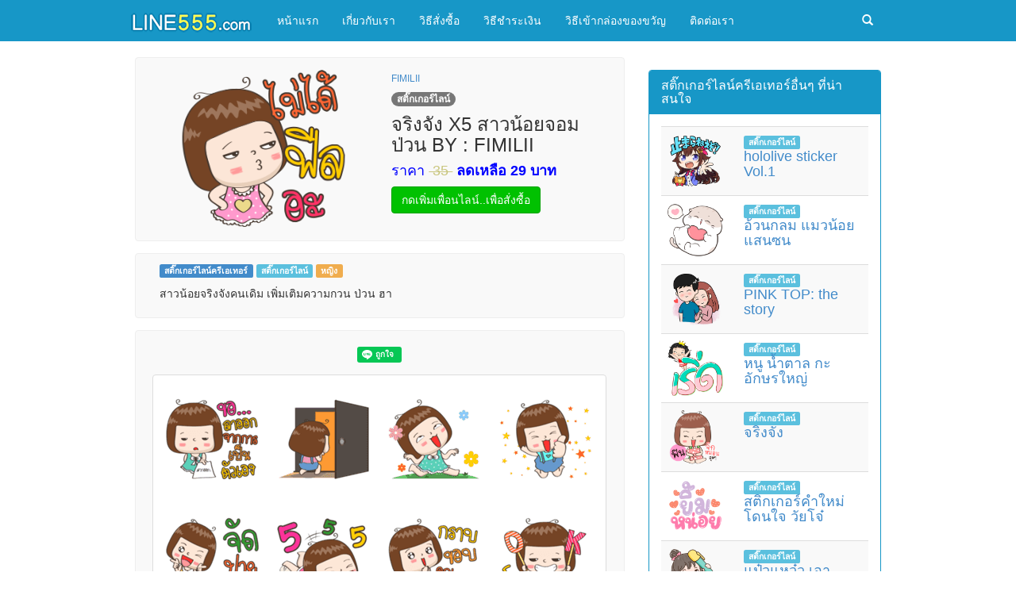

--- FILE ---
content_type: text/html; charset=UTF-8
request_url: https://www.line555.com/line.php?id=2162
body_size: 6722
content:
<!DOCTYPE html>
<html lang="th" data-lang="th"
	  xmlns="https://www.w3.org/1999/xhtml"
      xmlns:og="https://ogp.me/ns#"
      xmlns:fb="https://www.facebook.com/2008/fbml">
<head>
<meta http-equiv="Content-Type" content="text/html; charset=utf-8" />
<meta http-equiv="X-UA-Compatible" content="IE=edge">
<meta name="viewport" content="width=device-width, initial-scale=1">
<meta name="description" content="นี่คือสติ๊กเกอร์ไลน์ ชื่อว่าจริงจัง X5 สาวน้อยจอมป่วน BY : FIMILII ซื้อเลย โหลดเลย มีขายแล้วที่นี่ สาวน้อยจริงจังคนเดิม เพิ่มเติมความกวน ป่วน ฮา"/>
<meta name='keywords' content="สติ๊กเกอร์ไลน์ครีเอเทอร์, "/>
<meta property="og:image" content="https://sdl-stickershop.line.naver.jp/products/0/0/1/1353989/LINEStorePC/main.png" />
<meta property="fb:app_id" content="366072903785449" />
<meta property="fb:admins" content="1220711087" />
<link rel="shortcut icon" href="photo/logo/favicon.png"/>
<title>จริงจัง X5 สาวน้อยจอมป่วน BY : FIMILII&nbsp;สติ๊กเกอร์ไลน์ ของแท้ 100% ลิขสิทธิ์แท้ ไม่มีวันหมดอายุ อัพเดตข้อมูลลงขายในเว็บ LINE555.com เมื่อ 2018-06-26 12:32:42</title>
<link href="css/bootstrap.min.css" rel="stylesheet">
<link href="css/css.css" rel="stylesheet">
<script type="text/javascript" src="https://ajax.googleapis.com/ajax/libs/jquery/1.4.2/jquery.js"></script>

<script type="text/javascript">
$(document).ready(function() {	

		var id = '#dialog';
	
		//Get the screen height and width
		var maskHeight = $(document).height();
		var maskWidth = $(window).width();
	
		//Set heigth and width to mask to fill up the whole screen
		$('#mask').css({'width':maskWidth,'height':maskHeight});
		
		//transition effect		
		$('#mask').fadeIn(1000);	
		$('#mask').fadeTo("slow",0.8);	
	
		//Get the window height and width
		var winH = $(window).height();
		var winW = $(window).width();
              
		//Set the popup window to center
		$(id).css('top',  winH/2-$(id).height()/2);
		$(id).css('left', winW/2-$(id).width()/2);
	
		//transition effect
		$(id).fadeIn(2000); 	
	
	//if close button is clicked
	$('.window .close').click(function (e) {
		//Cancel the link behavior
		e.preventDefault();
		
		$('#mask').hide();
		$('.window').hide();
	});		
		
	
});

</script>
<script src="js/jquery.min.js"></script>
<script src="js/bootstrap.min.js"></script>
<!--[if lt IE 9]>
      <script src="https://oss.maxcdn.com/html5shiv/3.7.2/html5shiv.min.js"></script>
      <script src="https://oss.maxcdn.com/respond/1.4.2/respond.min.js"></script>
    <![endif]-->
<script type="text/javascript">
$(document).ready(function(){


		$('#registration-form').validate({
	    rules: {
	       lineid: {
	        required: true,
	       required: true
	      },
		   name: {
	        required: true,
	       required: true
	      }, 
		  xx: {
	        required: true,
	       required: true
	      },
		   age: {
	        required: true,
	       required: true
	      },
		  address: {
	        required: true,
	       required: true
	      },
		   info: {
	        required: true,
	       required: true
	      },
		   address: {
	       required: true,
	       required: true
	      },
		  
		  agree: "required"
		  
	    },
			highlight: function(element) {
				$(element).closest('.input-group').removeClass('success').addClass('error');
			},
			success: function(element) {
				element
				.text('').addClass('valid')
				.closest('.input-group').removeClass('error').addClass('success');
			}
	  });

}); 
</script>
<script src='https://www.google.com/recaptcha/api.js'></script>
<div id="fb-root"></div>
        <script>(function (d, s, id) {
                var js, fjs = d.getElementsByTagName(s)[0];
                if (d.getElementById(id))
                    return;
                js = d.createElement(s);
                js.id = id;
                js.src = "//connect.facebook.net/th_TH/sdk.js#xfbml=1&version=v2.3";
                fjs.parentNode.insertBefore(js, fjs);
            }(document, 'script', 'facebook-jssdk'));</script>
<script type="text/javascript" src='https://www.tmtopup.com/topup/3rdTopup.php?uid=166972'></script>
<style type="text/css">
#nocopy {
	position: absolute;
	left: 0px;
	top: 0px;
	width: 100%;
	height: 100%;
	z-index: 9;
}

#mask {
  position:absolute;
  left:0;
  top:0;
  z-index:9000;
  background-color:#000;
  display:none;
}  
#boxes .window {
	position: fixed;
	left: 0;
	top: 0;
	width: 620px;
	height: 490px;
	display: none;
	z-index: 9999;
	padding: 5px;
	-webkit-border-radius: 10px;
	-moz-border-radius: 10px;
	border-radius: 10px;
}
#boxes #dialog {
  width:620px; 
  height:490px;
  padding:5px;
  background-color:#ffffff;
  -webkit-border-radius:10px;
    -moz-border-radius:10px;
    border-radius:10px;
}
  
#boxes2 .window {
	position: fixed;
	left: 0;
	top: 0;
	width: 300px;
	height: 300px;
	display: none;
	z-index: 9999;
	padding: 5px;
	-webkit-border-radius: 10px;
	-moz-border-radius: 10px;
	border-radius: 10px;
}
#boxes2 #dialog {
  width:320px; 
  height:360px;
  padding:5px;
  background-color:#ffffff;
  -webkit-border-radius:10px;
    -moz-border-radius:10px;
    border-radius:10px;
}
</style>
</head>
<body>
<nav class="navbar navbar-default" role="navigation">
  <div class="container-fluid headmin"> 
    <!-- Brand and toggle get grouped for better mobile display -->
    <div class="navbar-header">
      <button type="button" class="navbar-toggle collapsed" data-toggle="collapse" data-target="#bs-example-navbar-collapse-1"> <span class="sr-only">Toggle navigation</span> <span class="icon-bar"></span> <span class="icon-bar"></span> <span class="icon-bar"></span> </button>
      <div class="pull-right hidden-lg hidden-md hidden-xs">
        <form method="get" action="index.php" role="search" class="navbar-form navbar-left">
          <div class="form-group">
            <div class="input-group">
              <input required name="name" type="text" placeholder="กรอกคำค้นหา" class="form-control">
              <span class="input-group-btn">
              <button class="btn btn-default" type="submit" >ค้นหา</button>
              </span> </div>
          </div>
        </form>
      </div>
      <div class="dropdown dropsearch pull-right hidden-lg hidden-md hidden-mm hidden-sm"> <a href="#" data-toggle="dropdown" class="dropdown-toggle"> <span class="colorff glyphicon glyphicon-search"></span> </a>
        <ul class="dropdown-menu dropmenu">
          <form method="get" action="https://www.line555.com/index.php" role="search" class="form-inline">
            <div class="input-group">
              <input required type="text" name="name" maxlength="150" placeholder="กรอกคำค้นหา" class="form-control col-md-12 hsearch">
              <span class="input-group-btn">
              <button type="submit" class="btn btn-default">ค้นหา</button>
              </span> </div>
          </form>
        </ul>
      </div>
      <a class="navbar-brand" href="https://www.line555.com/">
            <img src="https://www.line555.com/photo/logo/logo.png"/>
            </a> </div>
    <!-- Collect the nav links, forms, and other content for toggling -->
    <div class="collapse navbar-collapse" id="bs-example-navbar-collapse-1">
      <ul class="nav navbar-nav">
				  
       
        <li><a href="https://www.line555.com/index.php" title="หน้าแรก">หน้าแรก</a></li>
        		  
       
        <li><a href="https://www.line555.com/about-us.php" title="เกี่ยวกับเรา">เกี่ยวกับเรา</a></li>
        		  
       
        <li><a href="https://www.line555.com/how-to-order.php" title="วิธีสั่งซื้อ">วิธีสั่งซื้อ</a></li>
        		  
       
        <li><a href="https://www.line555.com/payment.php" title="วิธีชำระเงิน">วิธีชำระเงิน</a></li>
        		  
       
        <li><a href="https://www.line555.com/line-gift.php" title="วิธีเข้ากล่องของขวัญ">วิธีเข้ากล่องของขวัญ</a></li>
        		  
       
        <li><a href="https://www.line555.com/contact.php" title="ติดต่อเรา">ติดต่อเรา</a></li>
              </ul>
      <ul class="nav navbar-nav navbar-right">
        <li class="dropdown hidden-sm hidden-mm hidden-xs"> <a href="#" data-toggle="dropdown" class="dropdown-toggle" aria-expanded="true"> <span class="colorff glyphicon glyphicon-search"></span> </a>
          <ul class="dropdown-menu dropmenu">
            <form method="get" action="https://www.line555.com/index.php" role="search" class="form-inline">
              <div class="input-group">
                <input required type="text" name="name" maxlength="150" placeholder="กรอกคำค้นหา" class="form-control col-md-12 hsearch">
                <span class="input-group-btn">
                <button type="submit" class="btn btn-default">ค้นหา</button>
                </span> </div>
            </form>
          </ul>
        </li>
      </ul>
    </div>
    <!-- /.navbar-collapse --> 
  </div>
  <!-- /.container-fluid --> 
</nav>
<div class="container">
  <div class="row">
    <div class="col-sm-8">
      <div class="row">
      <div class="col-md-12 col-mm-12">
          <div class="borguy list">
            <div class="col-md-12"><ul id="listitem" class="listitem"><li class="col-md-6 col-sm-6 col-mm-6">
        
              <div align="center"><a href="https://line.me/S/sticker/1353989" rel="nofollow" target="_blank"><img alt="จริงจัง X5 สาวน้อยจอมป่วน BY : FIMILII" class="img-circle photo" src="https://sdl-stickershop.line.naver.jp/products/0/0/1/1353989/LINEStorePC/main.png"/></a>
				  <div id="iconn"><a href="https://line.me/S/sticker/1353989" rel="nofollow" target="_blank"><img src="img/iconn/0.png" width="100%"></a></div></div>
              <div class="clear"></div>
           
          </li>
          <li class="col-md-6 col-sm-6 col-mm-6">
           
            <h6><font color="#666666"><a href="index.php?name=FIMILII">FIMILII</a></font></h6>
            <h6><span class="badge">สติ๊กเกอร์ไลน์</span></h6>
              <h3 class="nameitem">จริงจัง X5 สาวน้อยจอมป่วน BY : FIMILII</h3>
              <h4><font color="#0000FF">ราคา <font color="#c9c67e"><del>&nbsp;35&nbsp;</del></font>&nbsp;<b>ลดเหลือ 29</b> <b>บาท</b></font></h4>
              <p><b><font color="#FF0000"></font></b></p>
              <p>
                <button type="submit" id="submit" value="submit" name="submit" class="btn btn-success" onClick="window.open('https://line.me/R/ti/p/%40i555');">กดเพิ่มเพื่อนไลน์..เพื่อสั่งซื้อ</button>
               </p>
              <div class="clear"></div>
            
          </li></ul></div>
            <div class="clear"></div>
          </div>
        </div>
        
        <div class="col-md-12 col-mm-12">
          <div class="borguy list">
            <div class="col-md-12">
              <div class="col-md-12">
                <span class="label label-primary"><a href="creator-sticker.php">สติ๊กเกอร์ไลน์ครีเอเทอร์</a></span> <span class="label label-info"><a href="index.php?cat=สติ๊กเกอร์ไลน์">สติ๊กเกอร์ไลน์</a></span> <span class="label label-warning"><a href="index.php?s=หญิง">หญิง</a></span>              <p>สาวน้อยจริงจังคนเดิม เพิ่มเติมความกวน ป่วน ฮา</p>
              </div>
            </div>
            <div class="clear"></div>
			  
          </div>
        </div>
        
        
        <div class="col-md-12 col-mm-12" align="center">
          <div class="borguy list"><center><p><div class="line-it-button" data-lang="th" data-type="like" data-url="https://www.line555.com/line.php?id=2162" data-share="true" style="display: none;"></div>
 <script src="https://d.line-scdn.net/r/web/social-plugin/js/thirdparty/loader.min.js" async defer></script></p></center>
            <div class="col-md-12" align="center"><div id="nocopy"><a href="https://line.me/S/sticker/1353989" rel="nofollow" target="_blank"><img src="https://www.line555.com/img/nocopy.gif" width="100%" height="100%" /></a></div><img class="thumbnail" src="https://sdl-stickershop.line.naver.jp/products/0/0/1/1353989/LINEStorePC/preview.png"></div><center><div class="fb-like" data-href="https://www.line555.com/line.php?id=2162" data-layout="button_count" data-action="like" data-show-faces="true" data-share="true"></div></center><div class="clear"></div>
          </div>
        </div>
		<div class="col-md-12 col-mm-12">
          <div class="borguy list">
            <div class="col-md-12">
              <div class="col-md-12">
				  <center><a href="https://www.line555.com/index.php?name=จริงจัง" target="_blank">จริงจัง</a></center></div>
            </div>
            <div class="clear"></div>
          </div>
        </div>
        
<div class="col-md-12 col-mm-12">
          <div class="borguy list">
    <div class="col-md-12" align="center">
		
	  <a href="https://www.line555.com/official-sticker.php"><img src="https://www.line555.com/img/top-menu/top-menu-sticker-general.png" alt="สติ๊กเกอร์ไลน์ทางการ" width="140"/></a>
		
		<a href="https://www.line555.com/creator-sticker.php"><img src="https://www.line555.com/img/top-menu/top-menu-sticker-creators.png" alt="สติ๊กเกอร์ไลน์ครีเอเตอร์" width="140"/></a>
		
		<a href="https://www.line555.com/official-theme.php"><img src="https://www.line555.com/img/top-menu/top-menu-theme-general.png" alt="ธีมไลน์ทางการ" width="140"/></a>
		
		<a href="https://www.line555.com/creator-theme.php"><img src="https://www.line555.com/img/top-menu/top-menu-theme-creators.png" alt="ธีมไลน์ครีเอเทอร์" width="140"/></a>
		
		<a href="https://www.line555.com/official-emoji.php"><img src="https://www.line555.com/img/top-menu/top-menu-emoji-general.png" alt="อิโมจิไลน์ทางการ" width="140"/></a>
		
		<a href="https://www.line555.com/creator-emoji.php"><img src="https://www.line555.com/img/top-menu/top-menu-emoji-creators.png" alt="อิโมจิไลน์ครีเอเทอร์" width="140"/></a>
		
		<a href="https://www.line555.com/line-melody.php"><img src="https://www.line555.com/img/top-menu/top-menu-melody.png" alt="ไลน์เมโลดี้ เสียงเพลง" width="140"/></a>
		
		<a href="https://www.line555.com/sale.php"><img src="https://www.line555.com/img/top-menu/top-menu-sale.png" alt="โปรโมชั่นราคาพิเศษ" width="140"/></a>


		
	  </div>
			  <div class="clear"></div>
  </div>
</div>
      </div>
    </div>
    <div class="col-sm-4">
  <div class="row">
        <div class="col-md-12 col-mm-6" align="center">
		
          </div>
    
    <div class="margin15 clear"></div>
        

     
    <div class="col-md-12 col-mm-6">
      <div class="panel panel-primary">
        <div class="panel-heading">
          <h3 class="panel-title">สติ๊กเกอร์ไลน์ครีเอเทอร์อื่นๆ ที่น่าสนใจ</h3>
        </div>
        <div class="panel-body">
          <table class="table table-striped">
              <tbody>
               
                                <tr>
                  <td><a target="_blank" href="https://www.line555.com/line.php?id=6718"><img class="img-circle photolist pull-left" src="https://sdl-stickershop.line.naver.jp/products/0/0/1/14926384/LINEStorePC/main.png"></a></td>
                   <td><span class="label label-info">สติ๊กเกอร์ไลน์</span><h4 class="nameitem"><a target="_blank" href="https://www.line555.com/line.php?id=6718">hololive sticker Vol.1</a></h4></td>
                </tr>
                                <tr>
                  <td><a target="_blank" href="https://www.line555.com/line.php?id=7666"><img class="img-circle photolist pull-left" src="https://sdl-stickershop.line.naver.jp/products/0/0/1/17637906/LINEStorePC/main.png"></a></td>
                   <td><span class="label label-info">สติ๊กเกอร์ไลน์</span><h4 class="nameitem"><a target="_blank" href="https://www.line555.com/line.php?id=7666">อ้วนกลม แมวน้อยแสนซน</a></h4></td>
                </tr>
                                <tr>
                  <td><a target="_blank" href="https://www.line555.com/line.php?id=3899"><img class="img-circle photolist pull-left" src="https://sdl-stickershop.line.naver.jp/products/0/0/1/7617665/LINEStorePC/main.png"></a></td>
                   <td><span class="label label-info">สติ๊กเกอร์ไลน์</span><h4 class="nameitem"><a target="_blank" href="https://www.line555.com/line.php?id=3899">PINK TOP: the story</a></h4></td>
                </tr>
                                <tr>
                  <td><a target="_blank" href="https://www.line555.com/line.php?id=2878"><img class="img-circle photolist pull-left" src="https://sdl-stickershop.line.naver.jp/products/0/0/1/5281126/LINEStorePC/main.png"></a></td>
                   <td><span class="label label-info">สติ๊กเกอร์ไลน์</span><h4 class="nameitem"><a target="_blank" href="https://www.line555.com/line.php?id=2878">หนู น้ำตาล กะ อักษรใหญ่</a></h4></td>
                </tr>
                                <tr>
                  <td><a target="_blank" href="https://www.line555.com/line.php?id=2165"><img class="img-circle photolist pull-left" src="https://sdl-stickershop.line.naver.jp/products/0/0/1/1257497/LINEStorePC/main.png"></a></td>
                   <td><span class="label label-info">สติ๊กเกอร์ไลน์</span><h4 class="nameitem"><a target="_blank" href="https://www.line555.com/line.php?id=2165">จริงจัง</a></h4></td>
                </tr>
                                <tr>
                  <td><a target="_blank" href="https://www.line555.com/line.php?id=6251"><img class="img-circle photolist pull-left" src="https://sdl-stickershop.line.naver.jp/products/0/0/1/13895408/LINEStorePC/main.png"></a></td>
                   <td><span class="label label-info">สติ๊กเกอร์ไลน์</span><h4 class="nameitem"><a target="_blank" href="https://www.line555.com/line.php?id=6251">สติกเกอร์คำใหม่โดนใจ วัยโจ๋</a></h4></td>
                </tr>
                                <tr>
                  <td><a target="_blank" href="https://www.line555.com/line.php?id=7311"><img class="img-circle photolist pull-left" src="https://sdl-stickershop.line.naver.jp/products/0/0/1/17410565/LINEStorePC/main.png"></a></td>
                   <td><span class="label label-info">สติ๊กเกอร์ไลน์</span><h4 class="nameitem"><a target="_blank" href="https://www.line555.com/line.php?id=7311">แป๋วแหว๋ว เอาปากกามาวง</a></h4></td>
                </tr>
                                <tr>
                  <td><a target="_blank" href="https://www.line555.com/line.php?id=5166"><img class="img-circle photolist pull-left" src="https://sdl-stickershop.line.naver.jp/products/0/0/1/11251103/LINEStorePC/main.png"></a></td>
                   <td><span class="label label-info">สติ๊กเกอร์ไลน์</span><h4 class="nameitem"><a target="_blank" href="https://www.line555.com/line.php?id=5166">ป๊อปปี้ (เค้าเป็นอะไร หรือว่าเค้าจะท้อง)</a></h4></td>
                </tr>
                                <tr>
                  <td><a target="_blank" href="https://www.line555.com/line.php?id=595"><img class="img-circle photolist pull-left" src="https://sdl-stickershop.line.naver.jp/products/0/0/1/1286692/LINEStorePC/main.png"></a></td>
                   <td><span class="label label-info">สติ๊กเกอร์ไลน์</span><h4 class="nameitem"><a target="_blank" href="https://www.line555.com/line.php?id=595">พยาบาลฮาเฮ ชุด 1</a></h4></td>
                </tr>
                                <tr>
                  <td><a target="_blank" href="https://www.line555.com/line.php?id=2677"><img class="img-circle photolist pull-left" src="https://sdl-stickershop.line.naver.jp/products/0/0/1/4747229/LINEStorePC/main.png"></a></td>
                   <td><span class="label label-info">สติ๊กเกอร์ไลน์</span><h4 class="nameitem"><a target="_blank" href="https://www.line555.com/line.php?id=2677">N9: กระต่าย ให้กลจ. ตัวอักษรยักษ์</a></h4></td>
                </tr>
                              </tbody>
          </table>
        </div>
      </div>
    </div>


	  <div class="col-md-12 col-mm-6">
    <div class="panel panel-primary">
        <div class="panel-heading">
          <h3 class="panel-title">ได้รับอนุญาตจากทางบริษัทไลน์</h3>
        </div>
        <div class="panel-body" align="center"><a href="https://today.line.me/th/v3/article/ZyXMNO" target="_blank" rel="nofollow"><img src="https://www.line555.com/img/LVS0002.png" alt="ได้รับอนุญาตให้ขายจากบริษัทไลน์อย่างเป็นลายลักษณ์อักษร" width="90%" /></a>
		</div>
      </div>
    </div>
	  
    <div class="col-md-12 col-mm-6">
    <div class="panel panel-primary">
        <div class="panel-heading">
          <h3 class="panel-title">รับรองจากกรมพัฒนาธุรกิจการค้า</h3>
        </div>
        <div class="panel-body" align="center"><a href='https://dbdregistered.dbd.go.th/api/public/shopinfo?param=F7F075D275BD429EAD3562AC64212D1633863D820A024943C651D27972C05C35' target="_blank">
<img src='https://dbdregistered.dbd.go.th/api/public/banner?param=F7F075D275BD429EAD3562AC64212D1633863D820A024943C651D27972C05C35' width='90%'/>
</a></div>
        </div>
        
      </div>
	  
	  
   
    	  
	  
	  <div style="display: none" class="col-md-12 col-mm-6" align="center"><a href="https://www.line555.com/reseller.php" target="_blank"><img src="img/reseller_banner.gif" alt="รับตัวแทนจำหน่ายสติ๊กเกอร์ไลน์" width="100%" /></a><br />
<br />
    </div>
	  
    
    <div class="col-md-12 col-mm-6">
    <div class="panel panel-primary">
        <div class="panel-heading">
          <h3 class="panel-title">ติดตามเราได้บนเฟสบุ๊ค</h3>
        </div>
        <div class="panel-body" align="center">
<div class="fb-page" data-href="https://www.facebook.com/line555fanpage" data-height="258" data-small-header="false" data-adapt-container-width="true" data-hide-cover="false" data-show-facepile="true" data-show-posts="false"></div>
        </div>
        
      </div>
    </div>
    <div class="col-md-12 col-mm-6">
    <div class="panel panel-primary">
        <div class="panel-heading">
          <h3 class="panel-title">LINKS</h3>
        </div>
        <div class="panel-body" align="center">
<a href="https://www.line555.com/"><b>สติ๊กเกอร์ไลน์</b></a> <a href="https://www.line555.com/"><b>ซื้อสติ๊กเกอร์ไลน์</b></a> <a href="https://www.line555.com/official-sticker.php"><b>ขายสติ๊กเกอร์ไลน์</b></a> <a href="index.php?name=หมี">หมี</a> <a href="index.php?name=แมว">แมว</a> <a href="index.php?name=หมู">หมู</a> <a href="index.php?name=ตำรวจ">ตำรวจ</a> <a href="index.php?name=ทหาร">ทหาร</a> <a href="พยาบาล">พยาบาล</a> <a href="index.php?name=โยคะ">โยคะ</a> <a href="index.php?name=yoga">yoga</a> <a href="index.php?name=ไก่">ไก่</a> <a href="index.php?name=เป็ด">เป็ด</a> <a href="index.php?name=ตลก">ตลก</a> <a href="index.php?name=ฮา">ฮา</a> <a href="index.php?name=พยาบาล">พยาบาล</a> <a href="index.php?name=น่ารัก">น่ารัก</a> <a href="index.php?name=หมา">หมา</a> <a href="index.php?name=สุนัข">สุนัข</a> <a href="index.php?name=ทะเล้น">ทะเล้น</a> <a href="index.php?name=มีเสียง">มีเสียง</a> <a href="index.php?name=เกรียน">เกรียน</a> <a href="index.php?name=กวน">กวน</a> <a href="index.php?name=หนู">หนู</a> <a href="index.php?name=การ์ตูน">การ์ตูน</a> <a href="index.php?name=ดารา">ดารา</a> <a href="index.php?name=นักร้อง">นักร้อง</a> <a href="index.php?name=เกาหลี">เกาหลี</a> <a href="index.php?name=วาเลนไทน์">วาเลนไทน์</a> <a href="index.php?name=สงกรานต์">สงกรานต์</a> <a href="index.php?name=นุ่น+ดำดง">นุ่น-ดำดง</a> <a href="https://xn--12ca2dof1cms2b7a4er2lqc7dtbg.blogspot.com/"><b>สติ๊กเกอร์</b></a> <a href="https://www.facebook.com/TikBaDai/"><b>influencer-เชียงใหม่</b></a> <a href="https://www.tikbadai.com/"><b>เน็ตไอดอล-ภาคเหนือ-เชียงใหม่</b></a> <a href="index.php?name=คริสต์มาส">คริสต์มาส</a> <a href="index.php?name=ปีใหม่">ปีใหม่</a> <a href="index.php?name=คัลแลนพี่จอง">คัลแลนพี่จอง</a> <a href="index.php?name=พี่จองคัลแลน">พี่จองคัลแลน</a></div>
        
      </div>
    </div>
            <div class="col-md-12 col-mm-6" align="center">
          </div>
    <div class="margin15 clear"></div>
      </div>
</div>
  </div>
</div>
<div id="footer">
  <div class="container">
    <div class="row">
      <div class="col-md-12" align="center"><div style="display: none;"><!-- Histats.com  START  (aync)-->
<script type="text/javascript">var _Hasync= _Hasync|| [];
_Hasync.push(['Histats.start', '1,2821613,4,0,0,0,00010000']);
_Hasync.push(['Histats.fasi', '1']);
_Hasync.push(['Histats.track_hits', '']);
(function() {
var hs = document.createElement('script'); hs.type = 'text/javascript'; hs.async = true;
hs.src = ('//s10.histats.com/js15_as.js');
(document.getElementsByTagName('head')[0] || document.getElementsByTagName('body')[0]).appendChild(hs);
})();</script>
<noscript><a href="/" target="_blank"><img  src="//sstatic1.histats.com/0.gif?2821613&101" alt="" border="0"></a></noscript>
<!-- Histats.com  END  --></div>
        <p><font size="2">สั่งซื้อสติ๊กเกอร์/ธีมไลน์/อิโมจิ ได้ที่ไลน์ ไอดี <a href="https://line.me/R/ti/p/%40i555" rel="nofollow" target="_blank"><b>@i555</b></a> “ร้านค้าที่ได้รับอนุญาต จาก LINE STICKERS”</font></p>
        <p><font size="2">เว็บไซต์ LINE555 เป็นเว็บไซต์ให้บริการรับฝากซื้อ<a href="https://www.line555.com/"><b>สติกเกอร์ไลน์</b></a> ธีมไลน์ รวมถึงอิโมจิไลน์ และ <a href="https://www.line555.com/line-melody.php"><b>ไลน์เมโลดี้</b></a> อำนวยความสะดวกแก่ท่านที่ต้องการ<a href="https://www.line555.com/"><b>ซื้อสติ๊กเกอร์ไลน์</b></a> <a href="https://www.line555.com/official-theme.php"><b>ซื้อธีมไลน์</b></a> <a href="https://www.line555.com/official-emoji.php"><b>ซื้ออิโมจิไลน์</b></a> แต่ไม่สะดวกซื้อเอง สำหรับท่านที่ไม่มีบัตรเครดิตเพื่อผูกกับสโตร์ หรือท่านที่มีบัตรเครดิตแต่ไม่สะดวกผูกบัตรเพราะกลัวเสี่ยงปัญหาด้านความปลอดภัย และไม่สะดวกชำระเงินตามช่องทางหลักที่ไลน์กำหนดไว้ เว็บ LINE555 เป็นทางเลือกที่ดีที่สุดสำหรับคุณ เราเป็นร้านค้าที่ได้รับอนุญาตจากทางบริษัทไลน์ให้สามารถ <a href="https://www.line555.com/official-sticker.php"><b>ขายสติ๊กเกอร์ไลน์</b></a> <a href="https://www.line555.com/creator-theme.php"><b>ขายธีมไลน์</b></a> <a href="https://www.line555.com/creator-emoji.php"><b>ขายอิโมจิไลน์</b></a> ได้อย่างถูกต้องเป็นลายลักษณ์อักษร ท่านลูกค้าจึงมั่นใจได้ว่าจะได้รับของแท้ ถูกลิขสิทธิ์ 100% ไม่มีวันหมดอายุ ด้วยประสบการขายสติ๊กเกอร์ไลน์ ธีมไลน์ อิโมจิไลน์ มานานกว่า 10 ปี กับช่องทางการชำระเงินที่หลากหลาย เช่น โอนเงินผ่านบัญชีธนาคาร พร้อมเพย์ ทรูวอลเล็ต บัตรเงินสดทรูมันนี่</font></p>
      </div>
    </div>
  </div>
</div>
</body>
</html>

--- FILE ---
content_type: text/javascript;charset=UTF-8
request_url: https://www.tmtopup.com/topup/3rdTopup.php?uid=166972
body_size: 6052
content:

if (typeof console == "undefined" || typeof console.log == "undefined") var console = { log: function() {} };

var LazyLoad = (function(doc){var env,head,pending={},pollCount=0,queue={css:[],js:[]},styleSheets=doc.styleSheets;function createNode(name,attrs){var node=doc.createElement(name),attr;for(attr in attrs){if(attrs.hasOwnProperty(attr)){node.setAttribute(attr,attrs[attr])}}return node}function finish(type){var p=pending[type],callback,urls;if(p){callback=p.callback;urls=p.urls;urls.shift();pollCount=0;if(!urls.length){callback&&callback.call(p.context,p.obj);pending[type]=null;queue[type].length&&load(type)}}}function getEnv(){var ua=navigator.userAgent;env={async:doc.createElement('script').async===true};(env.webkit=/AppleWebKit\//.test(ua))||(env.ie=/MSIE|Trident/.test(ua))||(env.opera=/Opera/.test(ua))||(env.gecko=/Gecko\//.test(ua))||(env.unknown=true)}function load(type,urls,callback,obj,context){var _finish=function(){finish(type)},isCSS=type==='css',nodes=[],i,len,node,p,pendingUrls,url;env||getEnv();if(urls){urls=typeof urls==='string'?[urls]:urls.concat();if(isCSS||env.async||env.gecko||env.opera){queue[type].push({urls:urls,callback:callback,obj:obj,context:context})}else{for(i=0,len=urls.length;i<len;++i){queue[type].push({urls:[urls[i]],callback:i===len-1?callback:null,obj:obj,context:context})}}}if(pending[type]||!(p=pending[type]=queue[type].shift())){return}head||(head=doc.head||doc.getElementsByTagName('head')[0]);pendingUrls=p.urls.concat();for(i=0,len=pendingUrls.length;i<len;++i){url=pendingUrls[i];if(isCSS){node=env.gecko?createNode('style'):createNode('link',{href:url,rel:'stylesheet'})}else{node=createNode('script',{src:url});node.async=false}node.className='lazyload';node.setAttribute('charset','utf-8');if(env.ie&&!isCSS&&'onreadystatechange'in node&&!('draggable'in node)){node.onreadystatechange=function(){if(/loaded|complete/.test(node.readyState)){node.onreadystatechange=null;_finish()}}}else if(isCSS&&(env.gecko||env.webkit)){if(env.webkit){p.urls[i]=node.href;pollWebKit()}else{node.innerHTML='@import "'+url+'";';pollGecko(node)}}else{node.onload=node.onerror=_finish}nodes.push(node)}for(i=0,len=nodes.length;i<len;++i){head.appendChild(nodes[i])}}function pollGecko(node){var hasRules;try{hasRules=!!node.sheet.cssRules}catch(ex){pollCount+=1;if(pollCount<200){setTimeout(function(){pollGecko(node)},50)}else{hasRules&&finish('css')}return}finish('css')}function pollWebKit(){var css=pending.css,i;if(css){i=styleSheets.length;while(--i>=0){if(styleSheets[i].href===css.urls[0]){finish('css');break}}pollCount+=1;if(css){if(pollCount<200){setTimeout(pollWebKit,50)}else{finish('css')}}}}return{css:function(urls,callback,obj,context){load('css',urls,callback,obj,context)},js:function(urls,callback,obj,context){load('js',urls,callback,obj,context)}}})(this.document);
var jquery_ui_state = 0;
var colorbox_ui_state = 0;
var tmtopup_payment_alert_timer,tmtopup_tmn_password,tmtopup_ref1,tmtopup_ref2,tmtopup_ref3;

function compareVersions(installed, required)
{
	var a = installed.split('.');
	var b = required.split('.');

	for (var i = 0; i < a.length; ++i) {
		a[i] = Number(a[i]);
	}
	for (var i = 0; i < b.length; ++i) {
		b[i] = Number(b[i]);
	}
	if (a.length == 2) {
		a[2] = 0;
	}

	if (a[0] > b[0]) return true;
	if (a[0] < b[0]) return false;

	if (a[1] > b[1]) return true;
	if (a[1] < b[1]) return false;

	if (a[2] > b[2]) return true;
	if (a[2] < b[2]) return false;

	return true;
}

function load_lazy()
{
	lazyReady();
}

function lazyReady()
{
	console.log("lazy loaded");
	var version;
	if (typeof jQuery !== "undefined")
	{
		version = jQuery.fn.jquery;
		console.log("jQuery has been loaded (version:" + version + ")");
	}
	if (typeof jQuery === "undefined" || !compareVersions(version,"1.11.0"))
	{
		console.log("Loading jQuery 1.11.0");
		LazyLoad.js('https://static.tmpay.net/tmtopup/assets/js/jquery-1.11.0.min.js', function () {
			jqReady();
		});
	}
	else
	{
		jqReady();
	}
}

function jqReady()
{
	console.log("jQuery has been loaded");
	var version;
	if (typeof jQuery.ui !== "undefined")
	{
		version = jQuery.ui.version;
		console.log("jQuery-UI has been loaded (version:" + version + ")");
	}
	if (typeof jQuery.ui === "undefined" || compareVersions(version,"1.12.1") == false)
	{
		console.log("Loading jQuery-UI");
		LazyLoad.css('https://cdnjs.cloudflare.com/ajax/libs/jqueryui/1.12.1/themes/smoothness/jquery-ui.min.css', function () { //https://static.tmpay.net/tmtopup/jquery-ui-1.10.4/themes/smoothness/jquery-ui.css
			jquiReady(1);
		});
		LazyLoad.js('https://cdnjs.cloudflare.com/ajax/libs/jqueryui/1.12.1/jquery-ui.min.js', function () { //https://static.tmpay.net/tmtopup/jquery-ui-1.10.4/jquery-ui.min.js
			jquiReady(3);
		});
	}
	else
	{
		jquiReady(4);
	}
}

function jquiReady(state)
{
	console.log("jQuery-UI has been loaded (state:" + state + ")");
	jquery_ui_state = jquery_ui_state + state;
	if(jquery_ui_state == 4)
	{
		console.log("Loading XDomainRequest");
		LazyLoad.js('https://static.tmpay.net/tmtopup/assets/js/jquery.xdomainrequest.min.js', function () {
			xdomainReady();
		});
	}
}

function xdomainReady()
{
	console.log("XDomainRequest has been loaded");
	if (typeof jQuery.colorbox === "undefined")
	{
		console.log("Loading Colorbox");
		LazyLoad.css('https://static.tmpay.net/tmtopup/colorbox/colorbox.css', function () {
			colorboxReady(1);
		});
		LazyLoad.js('https://static.tmpay.net/tmtopup/colorbox/jquery.colorbox-min.js', function () {
			colorboxReady(3);
		});
	}
	else
	{
		colorboxReady(4);
	}
}

function colorboxReady(state)
{
	console.log("Colorbox has been loaded (state:" + state + ")");
	colorbox_ui_state = colorbox_ui_state + state;
	if(colorbox_ui_state == 4)
	{
		if(typeof jQuery !== "undefined" && typeof jQuery.ui !== "undefined" & typeof jQuery.colorbox !== "undefined")
		{
			console.log("Activate tmtopup_new");
			tmtopup_new();
			jQuery(function() {
				jQuery("body").append('<div id="tmtopup_page_cover" style="width: 100%;height: 100%;top: 0px;left: 0px;position: fixed;display: block; z-index: 99; background-color:#ffffff;opacity:0.7;filter:alpha(opacity=70)"></div><div id="tmtopup_payment_confirm" title="ยืนยันการชำระเงิน" style="font-family:Tahoma;font-size:18px"><p style="margin:15px">ท่านแน่ใจหรือไม่ ที่จะเติมเงินเข้า <span style="font-weight:bold;color:#b26200">LINESWOP.COM (UID:166972)</span> ?</p><p><div id="tmtopup_payment_alert" style="font-size:12px;color:#fff;background-color:#ff0000;border-radius:4px;-webkit-border-radius:4px;-moz-border-radius:4px;padding:10px 10px;text-align:center">บัตรเงินสดของท่านจะถูกใช้งานทันที และ ไม่สามารถแก้ไขหรือยกเลิกรายการได้</div></p><div style="text-align:center">ประเภทบัตรเงินสด <input type="radio" name="tmtopup_cashcard_brand" value="truemoney" checked /> ทรูมันนี่ <input type="radio" name="tmtopup_cashcard_brand" value="razer_gold_pin" /> Razer Gold Pin</div></div><div id="error_box" title="Error" style="font-family:Tahoma;font-size:18px"></div><div style="display:none"><div id="processing_box" style="font-family:Tahoma;font-size:14px;text-align:center"><p style="margin-top:20px"><img id="loading_img" src="https://static.tmpay.net/tmtopup/assets/img/topup_loading.gif" /></p><p style="font-size:16px;font-weight:bold;margin:15px">สถานะรายการ <span id="result_status" style="text-shadow: 0.9px 0.9px #cbcbcb">กำลังตรวจสอบ</span></p><span id="remark_box" style="font-size:12px;color:#fff;background-color:#0c3c4d;border-radius:4px;-webkit-border-radius:4px;-moz-border-radius:4px;padding:10px 10px;">กรุณาอย่าปิดหน้าต่างนี้ จนกว่าระบบจะดำเนินการสำเร็จ</span></div></div>');
				jQuery("#tmtopup_payment_confirm").dialog({
					resizable: false,
					width:"auto",
					modal: true,
					draggable: false,
					position: { my: "center", at: "center", of: window },
					autoOpen: false,
					close: function() { jQuery("#tmtopup_page_cover").hide(); },
					buttons: {
						"ยืนยันรายการ": function() {
							jQuery("#tmtopup_page_cover").hide();
							submit_payment();
							jQuery(this).dialog("close");
						},
						"ยกเลิก": function() {
							jQuery("#tmtopup_page_cover").hide();
							jQuery(this).dialog("close");
						}
					}
				});
				jQuery("#tmn_password,#ref1,#ref2,#ref3").bind("input",function(){
					jQuery(this).removeClass("ui-state-error");
					jQuery(".error_box").hide(500);
				});
				jQuery("#tmn_password").prop('maxLength', 14);
				jQuery("#ref1,#ref2,#ref3").prop('maxLength', 50);
				jQuery("#tmtopup_page_cover").hide();
			});
		}
	}
}

function JAlert(title,msg,is_modal)
{
	jQuery("#tmtopup_page_cover").html(jQuery("#tmtopup_page_cover").html());
	jQuery("#tmtopup_page_cover").show();
	jQuery( "#error_box" ).html(msg);
	jQuery( "#error_box" ).dialog({
		"title": title,
		modal: is_modal,
		resizable: false,
		width: "auto",
		position: { my: "center", at: "center", of: window },
		close: function() { jQuery("#tmtopup_page_cover").hide(); },
		buttons: {
			"ปิด": function() {
				jQuery("#tmtopup_page_cover").hide();
				jQuery(this).dialog("close");
			}
		}
	});
}

//PIN Encding
function encode_tmnc(pin_code)
{
		return pin_code;
}

function urldecode(str) {
	return decodeURIComponent((str+'').replace(/\+/g, '%20'));
}

var submit_payment = function() {};
var submit_tmnc;
submit_tmnc = function()
{
	if(confirm('บัตรเงินสดของท่านจะถูกใช้งานและตัดยอดเงินทันทีที่ทำรายการ !\nท่านแน่ใจหรือไม่ที่จะเติมเงินเข้า LINESWOP.COM (UID:166972) ด้วยบัตรเงินสด ' + document.getElementById("tmn_password").value + ' ?\nหากยืนยันการทำรายการแล้ว จะไม่สามารถยกเลิกหรือคืนเงินได้') == false)
	{
		return false;
	}
	else if(undefined === document.getElementById("tmn_password").value)
	{
		alert("ไม่สามารถทำรายการได้ เนื่องจากข้อมูลบางส่วนไม่ครบถ้วน");
		return false;
	}
	else if(undefined === document.getElementById("ref1").value)
	{
		alert("ไม่สามารถทำรายการได้ เนื่องจากข้อมูลบางส่วนไม่ครบถ้วน");
		return false;
	}
	else if(undefined === document.getElementById("ref2").value)
	{
		alert("ไม่สามารถทำรายการได้ เนื่องจากข้อมูลบางส่วนไม่ครบถ้วน");
		return false;
	}
	/*else if(typeof document.getElementById("ref3") != "undefined" || undefined === document.getElementById("ref3").value)
	{
		var input_ref3 = document.createElement("ref3");
		input_ref3.setAttribute("id","ref3");
		document.getElementById("ref3").value = "-";
	}*/
	else if(document.getElementById("tmn_password").value.length != 14)
	{
		alert("กรุณาทำการระบุรหัสบัตรเงินสดใหม่อีกครั้ง (Please re-entry cash card password again.)");
		document.getElementById("tmn_password").focus();
		return false;
	}
	else if(document.getElementById("ref1").value.length < 1 || document.getElementById("ref1").value.length > 50)
	{
		alert("กรุณาทำการระบุรหัสรหัสอ้างอิง 1 ใหม่อีกครั้ง (Please re-entry ref1 again.)");
		document.getElementById("ref1").focus();
		return false;
	}
	else if(document.getElementById("ref2").value.length < 1 || document.getElementById("ref2").value.length > 50)
	{
		alert("กรุณาทำการระบุรหัสรหัสอ้างอิง 2 ใหม่อีกครั้ง (Please re-entry ref2 again.)");
		document.getElementById("ref2").focus();
		return false;
	}
	if(document.getElementById("ref3"))
	{
		if(document.getElementById("ref3").value.length < 1 || document.getElementById("ref3").value.length > 50)
		{
			alert("กรุณาทำการระบุรหัสรหัสอ้างอิง 3 ใหม่อีกครั้ง (Please re-entry ref3 again.)");
			document.getElementById("ref3").focus();
			return false;
		}
	}

	var tmtopupForm = document.createElement("form");
	tmtopupForm.action = "https://www.tmtopup.com/topup/?uid=166972";
	tmtopupForm.method = "post";
	tmtopupForm.target = "_parent";
	tmtopupForm.style.display = 'none';

	var input_return_url = document.createElement("input");
	input_return_url.type = "hidden";
	input_return_url.name = "return_url";
	input_return_url.value = "aHR0cDovL3d3dy50bXRvcHVwLmNvbS90b3B1cC90aGFua3lvdS5odG1s";
	tmtopupForm.appendChild(input_return_url);

	var input_success_url = document.createElement("input");
	input_success_url.type = "hidden";
	input_success_url.name = "success_url";
	input_success_url.value = "aHR0cDovL3d3dy5saW5lc3dvcC5jb20vc3VjY2Vzcy5waHA=";
	tmtopupForm.appendChild(input_success_url);

	var encoded = encode_tmnc(document.getElementById("tmn_password").value);
	var input_tmn_password = document.createElement("input");
	input_tmn_password.type = "hidden";
	input_tmn_password.name = "tmn_password";
	input_tmn_password.value = encoded;
	tmtopupForm.appendChild(input_tmn_password);

	var ref1 = document.getElementById("ref1").value;
	var input_ref1 = document.createElement("input");
	input_ref1.type = "hidden";
	input_ref1.name = "ref1";
	input_ref1.value = ref1;
	tmtopupForm.appendChild(input_ref1);

	var ref2 = document.getElementById("ref2").value;
	var input_ref2 = document.createElement("input");
	input_ref2.type = "hidden";
	input_ref2.name = "ref2";
	input_ref2.value = ref2;
	tmtopupForm.appendChild(input_ref2);

	if(document.getElementById("ref3"))
	{
		var ref3 = document.getElementById("ref3").value;
		var input_ref3 = document.createElement("input");
		input_ref3.type = "hidden";
		input_ref3.name = "ref3";
		input_ref3.value = ref3;
		tmtopupForm.appendChild(input_ref3);
	}

	var input_pid = document.createElement("input");
	input_pid.type = "hidden";
	input_pid.name = "pid";
	input_pid.value = "17290653669912527051";
	tmtopupForm.appendChild(input_pid);

	var input_method = document.createElement("input");
	input_method.type = "hidden";
	input_method.name = "method";
	input_method.value = "3rdTopup";
	tmtopupForm.appendChild(input_method);

	var input_outdated_browser = document.createElement("input");
	input_outdated_browser.type = "hidden";
	input_outdated_browser.name = "outdated_browser";
	input_outdated_browser.value = "true";
	tmtopupForm.appendChild(input_outdated_browser);

	var _body = document.body;
	if(!_body)
	{
		_body = document.getElementsByTagName("body")[0];
	}
	_body.appendChild(tmtopupForm);	
	tmtopupForm.submit();
}

function tmtopup_new()
{
	submit_tmnc = function()
	{
		if(colorbox_ui_state != 4)
		{
			alert("ขณะนี้ไม่สามารถทำรายการได้ เนื่องจากการดาวน์โหลดจาวาสคริปต์ยังไม่สมบูรณ์");
			return false;
		}
		else if(jQuery("#tmn_password").length <= 0)
		{
			JAlert("เกิดข้อผิดพลาด","ช่องข้อมูล รหัสบัตรเงินสด มีรูปแบบที่ไม่ถูกต้อง กรุณาติดต่อผู้ขาย/ผู้ให้บริการเพื่อแจ้งปัญหาดังกล่าว",true);
			jQuery("#tmn_password").addClass("ui-state-error",500);
			return false;
		}
		else if(jQuery("#ref1").length <= 0)
		{
			JAlert("เกิดข้อผิดพลาด","ช่องข้อมูล รหัสรหัสอ้างอิง 1 มีรูปแบบที่ไม่ถูกต้อง กรุณาติดต่อผู้ขาย/ผู้ให้บริการเพื่อแจ้งปัญหาดังกล่าว",true);
			jQuery("#tmn_password").addClass("ui-state-error",500);
			return false;
		}
		else if(jQuery("#ref2").length <= 0)
		{
			JAlert("เกิดข้อผิดพลาด","ช่องข้อมูล รหัสรหัสอ้างอิง 2 มีรูปแบบที่ไม่ถูกต้อง กรุณาติดต่อผู้ขาย/ผู้ให้บริการเพื่อแจ้งปัญหาดังกล่าว",true);
			jQuery("#tmn_password").addClass("ui-state-error",500);
			return false;
		}
		/*else if(typeof document.getElementById("ref3") != "undefined" || undefined === jQuery("#ref3").val())
		{
			var input_ref3 = document.createElement("ref3");
			input_ref3.setAttribute("id","ref3");
			jQuery("#ref3").val() = "-";
		}*/
		else if(jQuery("#tmn_password").val().length != 14)
		{
			JAlert("เกิดข้อผิดพลาด","กรุณาระบุ รหัสบัตรเงินสด ให้ครบ 14 หลัก",true);
			jQuery("#tmn_password").addClass("ui-state-error",500);
			return false;
		}
		else if(jQuery("#ref1").val().length < 1 || jQuery("#ref1").val().length > 50)
		{
			JAlert("เกิดข้อผิดพลาด","กรุณาทำการระบุรหัสอ้างอิง 1 ใหม่อีกครั้ง",true);
			jQuery("#ref1").addClass("ui-state-error",500);
			return false;
		}
		else if(jQuery("#ref2").val().length < 1 || jQuery("#ref2").val().length > 50)
		{
			JAlert("เกิดข้อผิดพลาด","กรุณาทำการระบุรหัสอ้างอิง 2 ใหม่อีกครั้ง",true);
			jQuery("#ref2").addClass("ui-state-error",500);
			return false;
		}
		else if(jQuery("#ref3").length > 0)
		{
			if(jQuery("#ref3").val().length < 1 || jQuery("#ref3").val().length > 50)
			{
				JAlert("เกิดข้อผิดพลาด","กรุณาทำการระบุรหัสอ้างอิง 3 ใหม่อีกครั้ง",true);
				jQuery("#ref3").addClass("ui-state-error",500);
				return false;
			}
		}

		tmtopup_tmn_password = jQuery("#tmn_password").val();
		tmtopup_ref1 = jQuery("#ref1").val();
		tmtopup_ref2 = jQuery("#ref2").val();
		tmtopup_ref3 = jQuery("#ref3").val();
		console.log("submit_payment - " + tmtopup_tmn_password);

		jQuery("#tmtopup_page_cover").html(jQuery("#tmtopup_page_cover").html());
		jQuery("#tmtopup_page_cover").show();
		clearInterval(tmtopup_payment_alert_timer);
		jQuery("#tmtopup_payment_confirm").dialog("open");
		tmtopup_payment_alert_timer = setInterval(function () {
			jQuery("#tmtopup_payment_alert").fadeTo("slow", 0.5).fadeTo("slow", 1.0);
		}, 800);

		return false;
	}

	submit_payment = function()
	{
	
		var cashcard_brand = document.querySelector('input[name="tmtopup_cashcard_brand"]:checked').value;
		console.log("cashcard_brand",cashcard_brand);

		var protocol = "https";
		if(window.XDomainRequest)
		{
			protocol = ('https:' == document.location.protocol ? 'https' : 'http');
		}
		jQuery.ajax({
			url: protocol + "://www.tmtopup.com/topup/index.php?uid=166972&x=" + Math.random(),
			crossDomain: true,
			cache: false,
			type: 'post',
			data: {
				"pid" : "17290653669912527051",
				"method" : "3rdTopup",
				"tmn_password" : encode_tmnc(tmtopup_tmn_password),
				"ref1" : tmtopup_ref1,
				"ref2" : tmtopup_ref2,
				"ref3" : tmtopup_ref3,
				"cashcard_brand" : cashcard_brand,
				"return_url" : "aHR0cDovL3d3dy50bXRvcHVwLmNvbS90b3B1cC90aGFua3lvdS5odG1s",
				"success_url" : "aHR0cDovL3d3dy5saW5lc3dvcC5jb20vc3VjY2Vzcy5waHA="
			},
			success: function(data) {
				if(data.indexOf("ERROR|") != -1)
				{
					data = data.replace("ERROR|","");
					JAlert("เกิดข้อผิดพลาด",data,true);
				}
				else if(data.indexOf("SUCCEED|") != -1)
				{
					data = data.split("|");
					var cid = data[1];
					var hash = data[2];
					var return_url = urldecode(data[3]);
					var success_url = urldecode(data[4]);
					jQuery.colorbox({href:"#processing_box", inline:true, width:"50%", height:"250px", escKey: false, overlayClose: false, onLoad:function(){jQuery("#cboxClose").hide();}, onClosed:function(){location.reload(true);} });
					var seconds = 6000; // time in milliseconds
					var reload = function() {
						jQuery.ajax({
							url: protocol + "://www.tmtopup.com/topup/tmn_status_new.php?cid=" + cid + "&hash=" + hash + "&x=" + Math.random(),
							crossDomain: true,
							cache: false,
							success: function(data) {
								data = data.split("|");
								var status = data[0];
								var status_text = data[1];
								var amount = data[2];
								var redirect_user = data[3];
								var stop_loading = data[4];
								var txid = data[5];
								if(amount != "0.00")
								{
									status_text = status_text + " (" + amount + " บาท)";
								}
								jQuery("#result_status").html(status_text);

								if(stop_loading == "false")
								{
									setTimeout(function() {
										reload();
									}, seconds);
								}
								else
								{
									if(status == 1)
									{
										jQuery("#loading_img").attr("src", "https://static.tmpay.net/tmtopup/assets/img/check-icon.png");
										jQuery("#remark_box").text("ระบบจะดำเนินการเรียบร้อยแล้ว กรุณารอสักครู่ ระบบกำลังพาท่านกลับไปร้านค้า...");
										jQuery("#remark_box").css("background-color","#dddddd");
										jQuery("#remark_box").css("color","#000000");
										var target_url;
										if(success_url.substring(0,4) == "http")
										{
											target_url = success_url;
										}
										else
										{
											target_url = return_url;
										}
										target_url = target_url + "?TXID=" + txid;
										window.setTimeout(function() {
											window.location.replace(target_url);
										}, 5000);
									}
									else
									{
										jQuery("#loading_img").attr("src", "https://static.tmpay.net/tmtopup/assets/img/no-icon.png");
										jQuery("#remark_box").text("ระบบจะดำเนินการเรียบร้อยแล้ว สามารถปิดหน้าต่างนี้ได้อย่างปลอดภัย");
										jQuery("#remark_box").css("background-color","#dddddd");
										jQuery("#remark_box").css("color","#000000");
										jQuery("#cboxClose").show(500);
									}
								}

						  }
					   });
					 };
					 reload();
				}
			}
		});
	}
}

if (window.attachEvent && !window.addEventListener)
{
	//bad IE
}
else
{
	document.addEventListener('DOMContentLoaded', function() {
		load_lazy();
	}, false);
}